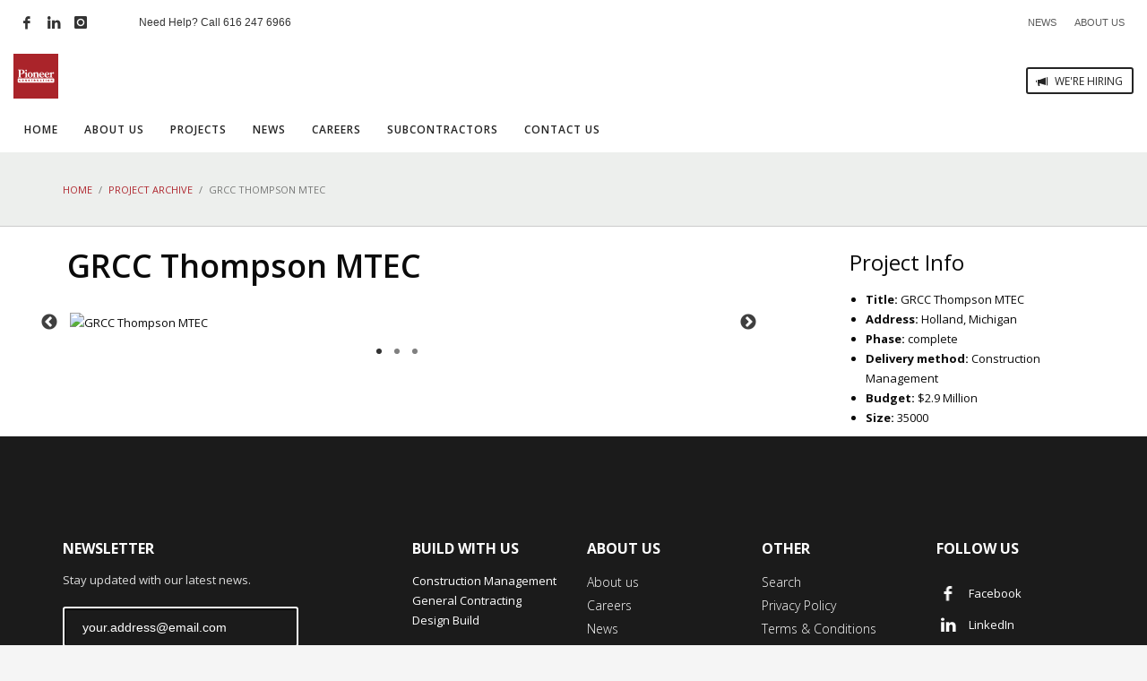

--- FILE ---
content_type: text/css; charset=UTF-8
request_url: https://www.pioneerinc.com/wp-content/plugins/project-presenter-showcase/assets/css/wp-prpr-project.css?ver=1.0.3
body_size: 866
content:
@charset 'UTF-8';
/* Slider */
.slick-loading .slick-list
{
  background: #fff url('/wp-content/plugins/project-presenter-showcase/assets/images/ajax-loader.gif') center center no-repeat;
}


/* Icons */
@font-face
{
  font-family: 'slick';
  font-weight: normal;
  font-style: normal;

  src: url('/wp-content/plugins/project-presenter-showcase/assets/fonts/slick.eot');
  src: url('/wp-content/plugins/project-presenter-showcase/assets/fonts/slick.eot?#iefix') format('embedded-opentype'), url('/wp-content/plugins/project-presenter-showcase/assets/fonts/slick.woff') format('woff'), url('/wp-content/plugins/project-presenter-showcase/assets/fonts/slick.ttf') format('truetype'), url('/wp-content/plugins/project-presenter-showcase/assets/fonts/slick.svg#slick') format('svg');
}

/* Icons */
@font-face
{
  font-family: 'slick';
  font-weight: normal;
  font-style: normal;

  src: url('/wp-content/plugins/project-presenter-showcase/assets/fonts/slick.eot');
  src: url('/wp-content/plugins/project-presenter-showcase/assets/fonts/slick.eot?#iefix') format('embedded-opentype'), url('/wp-content/plugins/project-presenter-showcase/assets/fonts/slick.woff') format('woff'), url('/wp-content/plugins/project-presenter-showcase/assets/fonts/slick.ttf') format('truetype'), url('/wp-content/plugins/project-presenter-showcase/assets/fonts/slick.svg#slick') format('svg');
}
/* Arrows */
.slick-prev,
.slick-next
{
  font-size: 0;
  line-height: 0;

  position: absolute;
  top: 50%;

  display: block;

  width: 20px;
  height: 20px;
  padding: 0;
  -webkit-transform: translate(0, -50%);
  -ms-transform: translate(0, -50%);
  transform: translate(0, -50%);

  cursor: pointer;

  color: transparent;
  border: none;
  outline: none;
  background: transparent;
}
.slick-prev:hover,
.slick-prev:focus,
.slick-next:hover,
.slick-next:focus
{
  color: transparent;
  outline: none;
  background: transparent;
}
.slick-prev:hover:before,
.slick-prev:focus:before,
.slick-next:hover:before,
.slick-next:focus:before
{
  opacity: 1;
}
.slick-prev.slick-disabled:before,
.slick-next.slick-disabled:before
{
  opacity: .25;
}

.slick-prev:before,
.slick-next:before
{
  font-family: 'slick';
  font-size: 20px;
  line-height: 1;

  opacity: .75;
  color: black;

  -webkit-font-smoothing: antialiased;
  -moz-osx-font-smoothing: grayscale;
}

.slick-prev
{
  left: -25px;
}
[dir='rtl'] .slick-prev
{
  right: -25px;
  left: auto;
}
.slick-prev:before
{
  content: '←';
}
[dir='rtl'] .slick-prev:before
{
  content: '→';
}

.slick-next
{
  right: -25px;
}
[dir='rtl'] .slick-next
{
  right: auto;
  left: -25px;
}
.slick-next:before
{
  content: '→';
}
[dir='rtl'] .slick-next:before
{
  content: '←';
}

/* Dots */
.slick-dotted.slick-slider
{
  margin-bottom: 30px;
}

.slick-dots
{
  position: absolute;
  bottom: -25px;

  display: block;

  width: 100%;
  padding: 0;
  margin: 0;

  list-style: none;

  text-align: center;
}
.slick-dots li
{
  position: relative;

  display: inline-block;

  width: 20px;
  height: 20px;
  margin: 0 5px;
  padding: 0;

  cursor: pointer;
}
.slick-dots li button
{
  font-size: 0;
  line-height: 0;

  display: block;

  width: 20px;
  height: 20px;
  padding: 5px;

  cursor: pointer;

  color: transparent;
  border: 0;
  outline: none;
  background: transparent;
}
.slick-dots li button:hover,
.slick-dots li button:focus
{
  outline: none;
}
.slick-dots li button:hover:before,
.slick-dots li button:focus:before
{
  opacity: 1;
}
.slick-dots li button:before
{
  font-family: 'slick';
  font-size: 10px;
  line-height: 20px;

  position: absolute;
  top: 0;
  left: 0;

  width: 20px;
  height: 20px;

  content: '•';
  text-align: center;

  opacity: .25;
  color: black;

  -webkit-font-smoothing: antialiased;
  -moz-osx-font-smoothing: grayscale;
}
.slick-dots li.slick-active button:before
{
  opacity: .75;
  color: black;
}
.prpr-slides img {
  margin: 8px;
}
.contributors {
  margin-left: 0;
  padding-left: 0;
}
.contributors img {
  display: block;
  margin: 0;
  border-radius: 50%;
  vertical-align: middle;
  width: 35px;
  height: 35px;
  border: 1px solid #ccc;
  float: left;
  margin-right: 10px;
}
.contributors li {
  list-style: none;
  margin-bottom: 10px;
}
.contributors li a {
  font-size: 14px;
}
.identity-thumbnail {
  width: 75px;
  height: 75px;
  padding: 0;
  float: left;
  background: #fff;
  border: 1px solid #d3d3d3;
  border-radius: 50%;
  margin-right: 10px;
  overflow: hidden;
}
.contrib-building {
  width: 50px;
  height: 50px;
  padding: 0;
  float: left;
  background: #fff;
  border: 1px solid #d3d3d3;
  border-radius: 50%;
  margin-right: 10px;
}
.contributors .contrib-building {
  width: 35px;
  height: 35px;
}
.single-project_presenter_m aside .building-icon {
  padding-left: 9px;
  padding-top: 7px;
  font-size: 20px;
  color: #b5b5b5;
}
.identity-thumbnail i.fa-building.medium {
  padding-left: 30.0%;
  padding-top: 24.5%;
  font-size: 160%;
}
.identity-thumbnail i.fa-user.medium {
  padding-left: 34%;
  padding-top: 29%;
  font-size: 136%;
}
.credit-role {
  color: #333333;
  font-size: 12px;
  line-height: 18px;
  font-weight: 400;
  text-transform: uppercase;
}
.single-project_presenter_m .post {
  background: #f9f9f9;
  padding-top: 50px;
}

.single-project_presenter_m .post .main {
  background: #ffffff;
  padding: 25px;
  border: 1px solid #ccc;
}
.single-project_presenter_m .post aside {
  padding-left: 30px;
}
.single-project_presenter_m .post h1.title {
  font-size: 3em;
  margin: 0 0 0.67em 0;
}

.single-project_presenter_m .post .location {
  font-size: 1.2em;
}
.single-project_presenter_m .post .presenter-info {
  height: 100px;
  padding-left: 10px;
}
.single-project_presenter_m .post .presentation-by {
  font-size: 14px;
  margin-bottom: 0;
}
.single-project_presenter_m .post .presenter-contribution a {
  font-size: 18px;
  font-weight: bold;
}
.single-project_presenter_m .post .post-description {
  font-size: 16px
}
.map-overlay-details {
  color: white;
  font-weight: bold;
}
.map-overlay-details ul {
  padding-left: 0;
  list-style: none;
  margin-left: 0;
  margin-top: 6px;
}
.map-overlay-details .fa-map-marker {
  padding-right: 4px;
}

.show-video iframe,
.show-video video,
.show-video embed {
  height: 400px;
}

.video-still {
  height: 54px;
  width: 54px;
  left: 50%;
  margin-left: -27px;
  margin-top: -15px;
  position: absolute;
  bottom: 33%;
  z-index: 10;
  font-size: 74px;
}
.back-to-showcase {
  text-align: right;
  padding-right: 9%;
  height: 40px;
  margin-bottom: 10px;
}
.back-to-showcase a {
  border: 1px solid;
}


--- FILE ---
content_type: text/css; charset=UTF-8
request_url: https://www.pioneerinc.com/wp-content/plugins/project-presenter-showcase/assets/css/wp-prpr-grid-style.css?ver=1.0.3
body_size: 635
content:
/************* Slider Common CSS Starts ************/
.wpprpr-portfolio-img-slider{visibility: hidden; opacity:0;  transition:opacity 0.5s linear;  }
.slick-initialized { visibility: visible !important; opacity:1 !important; }

.wpprpr-portfolio-img-slider .slick-arrow{text-indent:-99999px;box-shadow: none !important;}
.wpprpr-portfolio-img-slider button.slick-arrow {background-color: transparent!important; width:30px; height:40px; position:absolute; z-index:9; border:0px !important;padding:0 !important; margin:-20px 0 0 0 !important; border-radius:0px !important;top:50%;}
.wpprpr-portfolio-img-slider button.slick-next, .wpprpr-portfolio-img-slider button.slick-next:hover, .wpprpr-portfolio-img-slider button.slick-next:focus{background:rgba(0, 0, 0, 0.8) url('../images/arrow-right.png') center center no-repeat !important; outline:none !important;right:0;}
.wpprpr-portfolio-img-slider button.slick-prev, .wpprpr-portfolio-img-slider button.slick-prev:hover, .wpprpr-portfolio-img-slider button.slick-prev:focus{background:rgba(0, 0, 0, 0.8) url('../images/arrow-left.png') center center no-repeat !important; outline:none !important;left:0;}
.wpprpr-portfolio-img-slider .slick-dots{padding: 0 !important;margin: 0 auto !important;text-align: center;left: 0;right: 0;line-height: 0;position: absolute;bottom: 5px;}
.wpprpr-portfolio-img-slider .slick-dots li button{text-indent:-99999px;}
.wpprpr-portfolio-img-slider .slick-dots li {vertical-align: middle;list-style: none !important;display: inline-block !important;margin: 0 3px !important;padding: 0px !important;height: 16px;float: none;line-height: normal;font-size: 0;}
.wpprpr-portfolio-img-slider .slick-dots li button{background:#fff !important; margin:0px !important; padding:0px !important; border:1px solid #000; border-radius:50% !important; width:13px !important; height:13px !important;}
.wpprpr-portfolio-img-slider .slick-dots li button:focus{outline:none !important}
.wpprpr-portfolio-img-slider .slick-dots li.slick-active button{background:#444 !important;}

/************* Slider Common CSS Ends ************/
.prpr-slider-conf, .thumb-conf {display: none;}
.prpr-main-wrapper ul.prpr-thumbs {clear:both;}
.prpr-main-wrapper ul.prpr-thumbs li.prpr-content {height:100%;}
.wpprpr-portfolio-img-slider .portfolio-slide {height: 300px;}

.prpr-main-wrapper ul.prpr-thumbs li.thum-list {height: 250px !important;}


.prpr-content {margin-bottom: 15px;}
.prpr-right-content a.prpr-project-url-btn {padding: 5px 10px;color: #000 !important;border: 1px solid #000;text-decoration: none;-webkit-transition: 0.3s ease-in;transition: 0.3s ease-in}
.prpr-right-content a.prpr-project-url-btn:hover, a.prpr-project-url-btn:focus {background: rgba(0, 0, 0, 0.8);border: 1px solid !important;color: #fff !important;border-color: transparent !important;-webkit-transition: 0.3s ease-in;transition: 0.3s ease-in;text-shadow: none;}


.prpr-main-wrapper *{box-sizing: border-box;}
.prpr-main-wrapper{width:100%;float: left;clear: both;}
.prpr-main-wrapper ul li::before{content:none;}
.prpr-main-wrapper ul li::after{content:none;}
ul.prpr-thumbs li{margin:0}
.prpr-slider-wrapper{width:100%;float: left;}
.wpprpr-portfolio-img-slider{width: 100%;float: left;}
.wpprpr-portfolio-img-slider .portfolio-slide img{object-fit: cover;object-position:top center;height:100%;width:100%;border-radius: 0 !important;box-shadow: none !important;}
.prpr-right-content{width: 100%;float: right;}
.prpr-right-content .prpr-title{font-size:20px;font-weight:600;}

/*****************Grid CSS*********************/

.prpr-column,
.prpr-columns {  padding-left: 0.9375em;  padding-right: 0.9375em;  width: 100%;  float: left; position: relative;  }

@media only screen {
	.prpr-column,  .prpr-columns {position: relative;padding-left: 0.9375em;padding-right: 0.9375em; float: left; }
}

@media only screen and (min-width: 40.0625em) {  
	.prpr-column,
	.prpr-columns {position: relative;padding-left: 0.9375em;padding-right: 0.9375em;float: left; }
	.prpr-medium-1 {width: 8.33333%;}
	.prpr-medium-2 {width: 16.66667%;}
	.prpr-medium-3 {width: 25%;}
	.prpr-medium-4 {width: 33.33333%;}
	.prpr-medium-5 {width: 41.66667%;}
	.prpr-medium-6 {width: 50%;}
	.prpr-medium-7 {width: 58.33333%;}
	.prpr-medium-8 {width: 66.66667%;}
	.prpr-medium-9 {width: 75%;}
	.prpr-medium-10 {width: 83.33333%;}
	.prpr-medium-11 {width: 91.66667%;}
	.prpr-medium-12 {width: 100%;}
	
}

@media only screen and (min-width: 40.063em) and (max-width: 64em) { 
	.prpr-main-wrapper ul.prpr-thumbs li.prpr-content {height: auto;}
	.wpprpr-portfolio-img-slider ul.slick-dots > li {width: auto !important;}
	.wpprpr-portfolio-img-slider .slick-dots {bottom: 10px;}
}
.prpr-filters {
	float: left;
	margin-bottom: 25px;
}
.prpr-nav-pills:not(.nav-stacked) {
	margin-bottom: 15px;
}
.prpr-nav {
	padding-left: 0;
	margin-bottom: 0;
	list-style: none;
}
.prpr-nav-pills > li {
	float: left;
}
.prpr-nav > li {
	position: relative;
	display: block;
	margin-top: 15px;
}
.prpr-nav-pills > li.active > a,
.prpr-nav-pills > li.active > a:hover,
.prpr-nav-pills > li.active > a:focus,
.prpr-nav-pills > li > a:hover,
.prpr-nav-pills > li > a:focus {
	color: #777777;
	background-color: transparent;
	border-bottom: 1px solid #777777;
	text-decoration: none;
}
.prpr-nav-pills > li > a {
	border-radius: 0;
	padding: 7px 10px;
	border: 1px solid transparent;
	color: #999999;
	font-size: 13px;
	text-transform: uppercase;
	font-weight: 400;
}


--- FILE ---
content_type: text/css; charset=UTF-8
request_url: https://www.pioneerinc.com/wp-content/plugins/project-presenter-showcase/assets/css/portfolio.jquery.css?ver=1.0.3
body_size: 234
content:
.prpr-main-wrapper ul.prpr-thumbs {
    padding: 0;
    margin: 0;
    overflow: hidden;
}

ul.prpr-thumbs li {
    display: inline-block;
    height: 200px;
    overflow: hidden;
    padding: 0;
    float: left;
    position: relative;
}

ul.prpr-thumbs li a.prpr-thumbnail {
	background-repeat: no-repeat;
	background-size: cover;
    background-color: #cecece;
    background-position-x: 50%;
	display: block;
	/*overflow: hidden;*/
    box-sizing: border-box;
	transition: opacity 0.3s;
	-webkit-transition: opacity 0.3s;
	-moz-transition: opacity 0.3s;
	z-index: 9;
    width: 100%;
    height: 100%;
}

ul.prpr-thumbs li a.prpr-thumbnail h4 {
    position: absolute;
    top: 0;
    left: 0;
    padding: 7px 10px;
    text-transform: uppercase;
    background-color: #efefef;
    color: #6b6b6b;
    font-size: 14px;
    margin: 0;
}

ul.prpr-thumbs li a.prpr-thumbnail .prpr-description {
    padding: 0;
    position: absolute;
    height: 0;
    bottom: 0;
    width: 100%;
    box-sizing: inherit;
    opacity: 0;
    transition: all 0.3s ease;
    -webkit-transition: all 0.3s ease;
    -moz-transition: all 0.3s ease;
    color: #333333;
    background-color: rgba(255, 255, 255, 0.7);
    font-size: 18px;
    padding: 18px 12px;
    line-height: 10px;
    box-sizing: inherit;
    text-align: center;
}

ul.prpr-thumbs li a.prpr-thumbnail .prpr-active-arrow {
    width: 0;
    height: 0;
    border-left: 18px solid transparent;
    border-right: 18px solid transparent;
    border-bottom: 18px solid #fff;
    bottom: -2px;
    z-index: 99;
    position: absolute;
    left: 0;
    right: 0;
    margin: 0 auto;
}

@media (max-width: 970px)  {
	ul.prpr-thumbs li {
		width: 50% !important;
	}
	.media iframe{
		width: 100%;
	}
}

@media (max-width: 1200px) and (min-width: 970px) {
    ul.prpr-thumbs li {
        width: 33.3333% !important;
    }
}

ul.prpr-thumbs li a.prpr-thumbnail:hover .prpr-description {
	height: 50px;
	opacity: 1;
}

ul.prpr-thumbs li.prpr-content {
	width: 100% !important;
	display: none;
	background: none;
	float: left;
    height: 250px;
	position: relative;
	padding: 45px 0 45px;
}

ul.prpr-thumbs li.prpr-content h3 {
    display: inline-block;
}

ul.prpr-thumbs li.prpr-content .prpr-close {
    position: absolute;
    top: 0;
    right: 0;
    color: #c2c2c2;
    cursor: pointer;
    font-weight: normal;
    font-family: -webkit-pictograph;
    font-size: 50px;
    line-height: 50px;
}

ul.prpr-thumbs li.prpr-content .prpr-close:hover {
    opacity: 0.7;
}

ul.prpr-thumbs li.prpr-content .media {
    display: inline-block;
    float: left;
    margin-right: 20px;
    width: 50%;
    min-height: 200px;
}

ul.prpr-thumbs li.prpr-content .media img {
    max-width: 100%;
}

@media (max-width: 1080px) {
	.prpr-close {
		right: 0 !important;
		top: 7px !important;
	}
	ul.prpr-thumbs .media {
		margin-right: 0;
		margin-bottom: 20px;
	}
}
@media (max-width: 590px) {
	ul.prpr-thumbs li {
		width: 100% !important;
	}
	ul.prpr-thumbs .media {
		display: none !important;
	}
    .prpr-main-wrapper .prpr-slider-wrapper .wpprpr-portfolio-img-slider ul.slick-dots > li {width: auto !important}
    .prpr-main-wrapper ul.prpr-thumbs li.prpr-content {height: auto !important;}
    .prpr-right-content {padding: 20px 0 !important;}
    .prpr-main-wrapper > ul.prpr-thumbs > li.prpr-content .prpr-close {top: 4px !important;font-size: 40px !important;line-height: 40px !important;}
    .prpr-main-wrapper ul.prpr-thumbs li.prpr-content {margin-bottom: 0px;}
    .wpprpr-portfolio-img-slider .slick-dots {bottom: 10px;}
}
@media (max-width: 700px) and (min-width: 590px) {
	ul.prpr-thumbs .media {
		width: 100% !important;
		display: block !important;
		margin-top: 60px;
	}
}

.prpr-portfolio-content {
    display: none;
}


--- FILE ---
content_type: image/svg+xml
request_url: https://www.pioneerinc.com/wp-content/uploads/2020/08/pioneer_100px_sq_logo.svg
body_size: 2187
content:
<?xml version="1.0" encoding="utf-8"?>
<!-- Generator: Adobe Illustrator 24.2.3, SVG Export Plug-In . SVG Version: 6.00 Build 0)  -->
<svg version="1.1" id="Layer_1" xmlns="http://www.w3.org/2000/svg" xmlns:xlink="http://www.w3.org/1999/xlink" x="0px" y="0px"
	 width="100px" height="100px" viewBox="0 0 100 100" style="enable-background:new 0 0 100 100;" xml:space="preserve">
<style type="text/css">
	.st0{fill:#AA242A;}
	.st1{fill:#FFFFFF;}
</style>
<rect x="0" class="st0" width="100" height="100"/>
<g>
	<path class="st1" d="M90.83,62.47c0,1.03-0.83,1.87-1.87,1.87H11.5c-1.03,0-1.87-0.83-1.87-1.87v-5.85c0-1.03,0.83-1.87,1.87-1.87
		h77.47c1.03,0,1.87,0.83,1.87,1.87V62.47z"/>
	<g>
		<path class="st0" d="M16.12,60.08c-0.07,0.42-0.22,0.73-0.47,0.97c-0.32,0.3-0.73,0.45-1.28,0.45c-0.57,0-1-0.17-1.33-0.52
			c-0.33-0.35-0.5-0.8-0.5-1.37c0-0.6,0.17-1.08,0.5-1.43c0.33-0.35,0.78-0.53,1.37-0.53c1.05,0,1.62,0.5,1.73,1.5l-1.17,0.07
			c-0.02-0.47-0.2-0.72-0.55-0.72c-0.38,0-0.58,0.37-0.58,1.1c0,0.37,0.05,0.63,0.13,0.8c0.1,0.17,0.25,0.25,0.45,0.25
			c0.33,0,0.52-0.2,0.55-0.62L16.12,60.08z"/>
		<path class="st0" d="M23.12,59.58c0,0.57-0.18,1.02-0.55,1.38c-0.37,0.37-0.82,0.53-1.38,0.53c-0.6,0-1.07-0.18-1.43-0.53
			s-0.55-0.82-0.55-1.38c0-0.58,0.18-1.05,0.53-1.4s0.82-0.53,1.4-0.53s1.05,0.17,1.42,0.5C22.93,58.5,23.12,58.98,23.12,59.58z
			 M21.77,59.48c0-0.65-0.2-0.98-0.58-0.98c-0.4,0-0.62,0.37-0.62,1.1c0,0.7,0.2,1.07,0.6,1.07c0.22,0,0.37-0.08,0.47-0.27
			C21.72,60.2,21.77,59.9,21.77,59.48z"/>
		<path class="st0" d="M29.83,61.45H28.8l-1.12-1.65c-0.15-0.23-0.25-0.38-0.3-0.48s-0.08-0.2-0.13-0.3c0.07,0.27,0.1,0.47,0.1,0.62
			v1.82h-1.02v-3.73h1.18l0.95,1.37c0.03,0.05,0.12,0.17,0.23,0.37c0.03,0.07,0.1,0.18,0.2,0.35c-0.03-0.15-0.05-0.3-0.07-0.45
			c-0.02-0.18-0.03-0.37-0.03-0.53V57.7h1.03V61.45z"/>
		<path class="st0" d="M36.62,60.23c0,0.38-0.17,0.68-0.5,0.92c-0.33,0.23-0.78,0.35-1.32,0.35c-1,0-1.62-0.38-1.85-1.13l1.17-0.18
			c0.07,0.17,0.15,0.28,0.27,0.35c0.12,0.07,0.28,0.1,0.5,0.1c0.3,0,0.45-0.08,0.45-0.23c0-0.08-0.03-0.15-0.1-0.18
			c-0.07-0.05-0.2-0.08-0.38-0.12c-0.62-0.12-1.07-0.27-1.32-0.43c-0.25-0.18-0.38-0.43-0.38-0.77c0-0.37,0.15-0.67,0.47-0.9
			c0.3-0.22,0.72-0.33,1.25-0.33c0.83,0,1.38,0.3,1.65,0.92l-1.05,0.28c-0.12-0.25-0.33-0.38-0.63-0.38c-0.28,0-0.43,0.08-0.43,0.23
			c0,0.07,0.03,0.12,0.1,0.15c0.07,0.03,0.18,0.07,0.37,0.1c0.4,0.07,0.67,0.13,0.78,0.17c0.13,0.03,0.27,0.08,0.4,0.15
			C36.42,59.5,36.62,59.82,36.62,60.23z"/>
		<path class="st0" d="M42.5,58.62h-0.85v2.83h-1.2v-2.83H39.6v-0.9h2.9V58.62z"/>
		<path class="st0" d="M49.3,61.45h-1.4l-0.6-1.42h-0.4v1.42h-1.27v-3.73h2.15c0.47,0,0.83,0.1,1.1,0.3s0.4,0.48,0.4,0.83
			c0,0.25-0.05,0.43-0.17,0.58c-0.12,0.15-0.3,0.28-0.57,0.4L49.3,61.45z M47.98,58.87c0-0.23-0.17-0.37-0.48-0.37h-0.58v0.72h0.53
			C47.8,59.23,47.98,59.1,47.98,58.87z"/>
		<path class="st0" d="M56.02,60.18c0,0.88-0.55,1.32-1.65,1.32c-1.15,0-1.72-0.42-1.72-1.27V57.7h1.28v2.4
			c0,0.35,0.17,0.52,0.52,0.52c0.25,0,0.43-0.07,0.52-0.22c0.03-0.07,0.07-0.23,0.07-0.52V57.7h1v2.48H56.02z"/>
		<path class="st0" d="M62.9,60.08c-0.07,0.42-0.22,0.73-0.47,0.97c-0.32,0.3-0.75,0.45-1.28,0.45c-0.57,0-1-0.17-1.33-0.52
			c-0.33-0.35-0.5-0.8-0.5-1.37c0-0.6,0.17-1.08,0.5-1.43c0.33-0.35,0.78-0.53,1.37-0.53c1.05,0,1.62,0.5,1.73,1.5l-1.17,0.07
			c-0.02-0.47-0.2-0.72-0.55-0.72c-0.38,0-0.58,0.37-0.58,1.1c0,0.37,0.05,0.63,0.13,0.8c0.1,0.17,0.25,0.25,0.45,0.25
			c0.33,0,0.52-0.2,0.55-0.62L62.9,60.08z"/>
		<path class="st0" d="M68.7,58.62h-0.85v2.83h-1.18v-2.83h-0.85v-0.9h2.9v0.9H68.7z"/>
		<path class="st0" d="M73.13,61.45h-1.27v-3.73h1.27V61.45z"/>
		<path class="st0" d="M80.37,59.58c0,0.57-0.18,1.02-0.55,1.38S79,61.5,78.43,61.5c-0.6,0-1.07-0.18-1.43-0.53
			s-0.55-0.82-0.55-1.38c0-0.58,0.18-1.05,0.53-1.4s0.82-0.53,1.4-0.53c0.58,0,1.05,0.17,1.42,0.5
			C80.18,58.5,80.37,58.98,80.37,59.58z M79.02,59.48c0-0.65-0.2-0.98-0.58-0.98c-0.4,0-0.62,0.37-0.62,1.1c0,0.7,0.2,1.07,0.6,1.07
			c0.22,0,0.37-0.08,0.47-0.27C78.97,60.2,79.02,59.9,79.02,59.48z"/>
		<path class="st0" d="M87.08,61.45h-1.03l-1.12-1.65c-0.15-0.23-0.25-0.38-0.3-0.48s-0.08-0.2-0.13-0.3
			c0.07,0.27,0.1,0.47,0.1,0.62v1.82h-1.02v-3.73h1.18l0.95,1.37c0.03,0.05,0.12,0.17,0.23,0.37c0.03,0.07,0.1,0.18,0.2,0.35
			c-0.03-0.15-0.05-0.3-0.07-0.45c-0.02-0.18-0.03-0.37-0.03-0.53V57.7h1.03C87.08,57.7,87.08,61.45,87.08,61.45z"/>
	</g>
	<g>
		<path class="st1" d="M15.95,45.03v4.5c0,1.08,0.08,1.73,0.25,1.95c0.17,0.22,0.7,0.37,1.58,0.43l0.33,0.03V53h-8.08v-1.05
			l0.33-0.03c0.88-0.07,1.42-0.22,1.58-0.43c0.17-0.22,0.25-0.87,0.25-1.95V39c0-1.08-0.08-1.73-0.25-1.95
			c-0.17-0.22-0.7-0.37-1.58-0.43l-0.33-0.03v-1.05h6.9c2.15,0,3.55,0.08,4.2,0.27c1.15,0.32,2.07,0.87,2.73,1.65
			c0.67,0.78,1,1.7,1,2.75c0,0.8-0.2,1.55-0.6,2.27c-0.4,0.7-0.93,1.27-1.6,1.68c-0.95,0.6-2.4,0.88-4.32,0.88H15.95z M15.95,43.88
			h1.3c1.37,0,2.3-0.27,2.83-0.82s0.8-1.53,0.8-2.93c0-1.28-0.23-2.2-0.7-2.75c-0.47-0.53-1.23-0.82-2.33-0.82
			c-0.78,0-1.3,0.15-1.55,0.45c-0.25,0.3-0.37,0.93-0.37,1.9v4.97H15.95z"/>
		<path class="st1" d="M30,41.13V50c0,0.92,0.07,1.48,0.18,1.7s0.48,0.32,1.07,0.32h0.23v0.97h-6.27v-0.97
			c0.82-0.03,1.3-0.13,1.43-0.32c0.13-0.17,0.22-0.73,0.22-1.7v-4.15c0-0.77-0.03-1.27-0.08-1.5c-0.05-0.23-0.17-0.42-0.37-0.57
			c-0.32-0.23-0.75-0.33-1.3-0.33V42.5L30,41.13z M28.33,35.45c0.48,0,0.92,0.18,1.27,0.55c0.35,0.37,0.53,0.8,0.53,1.28
			c0,0.48-0.18,0.92-0.53,1.28c-0.35,0.37-0.78,0.55-1.3,0.55c-0.5,0-0.93-0.18-1.3-0.55c-0.35-0.37-0.53-0.8-0.53-1.3
			c0-0.48,0.18-0.92,0.55-1.27C27.38,35.62,27.82,35.45,28.33,35.45z"/>
		<path class="st1" d="M37.48,41.13c1.65,0,3.05,0.58,4.2,1.77c1.15,1.18,1.72,2.62,1.72,4.32c0,1.68-0.57,3.13-1.72,4.32
			c-1.13,1.18-2.53,1.78-4.2,1.78c-1.72,0-3.17-0.6-4.33-1.78c-1.17-1.18-1.75-2.65-1.75-4.38c0-1.65,0.6-3.07,1.78-4.25
			C34.37,41.73,35.8,41.13,37.48,41.13z M37.48,42.32c-0.77,0-1.35,0.33-1.75,1c-0.43,0.72-0.65,2-0.65,3.83
			c0,1.92,0.22,3.25,0.65,4c0.38,0.67,0.97,1,1.75,1c0.68,0,1.2-0.27,1.57-0.78c0.47-0.68,0.7-2.05,0.7-4.13s-0.23-3.47-0.7-4.13
			C38.68,42.58,38.15,42.32,37.48,42.32z"/>
		<path class="st1" d="M48.3,44.57V50c0,0.92,0.07,1.48,0.18,1.7s0.48,0.32,1.07,0.32h0.23v0.97h-6.27v-0.97
			c0.82-0.03,1.3-0.13,1.43-0.32c0.13-0.17,0.22-0.73,0.22-1.7v-4.47c0-0.55-0.02-0.9-0.05-1.05c-0.07-0.38-0.23-0.65-0.52-0.82
			c-0.27-0.15-0.67-0.23-1.18-0.23V42.5l4.88-1.37v2.17c1.27-1.45,2.67-2.17,4.18-2.17c1.05,0,1.87,0.37,2.48,1.12
			c0.53,0.67,0.82,1.62,0.82,2.87V50c0,0.92,0.07,1.48,0.18,1.7c0.12,0.22,0.48,0.32,1.07,0.32h0.23v0.97h-6.12v-0.97h0.23
			c0.6,0,0.95-0.1,1.07-0.32c0.12-0.22,0.18-0.78,0.18-1.7v-4.23c0-0.88-0.13-1.5-0.42-1.83c-0.33-0.4-0.78-0.6-1.33-0.6
			C49.92,43.33,49.07,43.75,48.3,44.57z"/>
		<path class="st1" d="M68.63,47h-8c0.02,1.32,0.4,2.42,1.12,3.28c0.73,0.87,1.67,1.3,2.8,1.3c1.3,0,2.45-0.62,3.45-1.85l0.83,0.63
			c-1.4,1.98-3.25,2.98-5.6,2.98c-1.78,0-3.25-0.55-4.4-1.63c-1.17-1.08-1.73-2.47-1.73-4.15c0-1.8,0.58-3.32,1.75-4.55
			s2.6-1.85,4.28-1.85c1.55,0,2.85,0.52,3.92,1.55c1.07,1.03,1.6,2.32,1.6,3.83C68.65,46.7,68.65,46.85,68.63,47z M60.58,45.72h4.82
			c0.02-0.65-0.03-1.23-0.15-1.77c-0.12-0.53-0.37-0.97-0.75-1.32c-0.4-0.35-0.83-0.52-1.35-0.52c-0.92,0-1.62,0.47-2.07,1.38
			C60.83,43.98,60.67,44.72,60.58,45.72z"/>
		<path class="st1" d="M80.57,47h-8c0.02,1.32,0.4,2.42,1.12,3.28c0.73,0.87,1.67,1.3,2.8,1.3c1.3,0,2.45-0.62,3.45-1.85l0.83,0.63
			c-1.4,1.98-3.25,2.98-5.6,2.98c-1.78,0-3.25-0.55-4.4-1.63c-1.17-1.08-1.73-2.47-1.73-4.15c0-1.8,0.58-3.32,1.75-4.55
			c1.17-1.23,2.6-1.85,4.28-1.85c1.55,0,2.85,0.52,3.92,1.55c1.07,1.03,1.6,2.32,1.6,3.83C80.6,46.7,80.58,46.85,80.57,47z
			 M72.52,45.72h4.82c0.02-0.65-0.03-1.23-0.15-1.77c-0.12-0.53-0.37-0.97-0.75-1.32c-0.4-0.35-0.83-0.52-1.35-0.52
			c-0.92,0-1.62,0.47-2.07,1.38C72.77,43.98,72.6,44.72,72.52,45.72z"/>
		<path class="st1" d="M85.48,45.4V50c0,0.98,0.08,1.55,0.23,1.72s0.68,0.27,1.6,0.28v0.97H80.7V52c0.82-0.03,1.3-0.13,1.43-0.32
			c0.13-0.17,0.22-0.73,0.22-1.7V45.7c0-0.7-0.03-1.15-0.08-1.37c-0.05-0.22-0.17-0.4-0.37-0.57c-0.3-0.23-0.73-0.33-1.3-0.33V42.5
			l4.88-1.37v2.82c1.03-1.88,2.18-2.82,3.48-2.82c0.47,0,0.88,0.18,1.22,0.53s0.52,0.78,0.52,1.27c0,0.5-0.17,0.93-0.5,1.28
			c-0.33,0.35-0.73,0.52-1.2,0.52c-0.32,0-0.72-0.15-1.2-0.45C87.48,44.1,87.25,44,87.07,44C86.6,44.02,86.07,44.48,85.48,45.4z"/>
	</g>
</g>
</svg>


--- FILE ---
content_type: application/javascript; charset=UTF-8
request_url: https://www.pioneerinc.com/wp-content/plugins/project-presenter-showcase/assets/js/wp-prpr-project.js?ver=1.0.3
body_size: -194
content:
(function(d, s, id) {
  var js, fjs = d.getElementsByTagName(s)[0];
  if (d.getElementById(id)) return;
  js = d.createElement(s); js.id = id;
  js.src = "https://connect.facebook.net/en_US/sdk.js#xfbml=1&version=v2.6";
  fjs.parentNode.insertBefore(js, fjs);
}(document, 'script', 'facebook-jssdk'));

jQuery(document).ready(function($){

	let isMobile = window.matchMedia("only screen and (max-width: 760px)").matches;
	var isSafari = /^((?!chrome|android).)*safari/i.test(navigator.userAgent);
	var isFirefox = navigator.userAgent.toLowerCase().indexOf('firefox') > -1;

		if (!isMobile) {
		  if (isFirefox) {
				jQuery('.prpr-slides').slick({
					infinite: true,
					speed: 300,
					slidesToShow: 1
				  });
			  setTimeout(function () {
				 jQuery('.fade-in').fadeTo("slow" , 100)
				  
				}, 2000);
			} else if (isSafari) {
			  jQuery('.prpr-slides').slick({
					infinite: true,
					speed: 300,
					slidesToShow: 1
				  });
			  setTimeout(function () {
				 jQuery('.fade-in').fadeTo("slow" , 100)
				  
				}, 2000);
		  } else {
			  jQuery('.prpr-slides').slick({
					dots: true,
					infinite: true,
					speed: 300,
					slidesToShow: 1,
					adaptiveHeight: true
				  });
			  setTimeout(function () {
				  jQuery('.fade-in').fadeTo("slow" , 100)
			  }, 2000);
		  }
		} else {
			jQuery('.fade-in').fadeTo("slow" , 100)
		}
	
});


--- FILE ---
content_type: image/svg+xml
request_url: https://www.pioneerinc.com/wp-content/uploads/2020/08/pioneer_small_sq_logo.svg
body_size: 1953
content:
<?xml version="1.0" encoding="utf-8"?>
<!-- Generator: Adobe Illustrator 24.2.3, SVG Export Plug-In . SVG Version: 6.00 Build 0)  -->
<svg version="1.1" id="Layer_1" xmlns="http://www.w3.org/2000/svg" xmlns:xlink="http://www.w3.org/1999/xlink" x="0px" y="0px"
	 width="60px" height="60px" viewBox="0 0 60 60" style="enable-background:new 0 0 60 60;" xml:space="preserve">
<style type="text/css">
	.st0{fill:#AA242A;}
	.st1{fill:#FFFFFF;}
</style>
<rect class="st0" width="60" height="60"/>
<g>
	<path class="st1" d="M54.5,37.48c0,0.62-0.5,1.12-1.12,1.12H6.9c-0.62,0-1.12-0.5-1.12-1.12v-3.51c0-0.62,0.5-1.12,1.12-1.12h46.48
		c0.62,0,1.12,0.5,1.12,1.12V37.48z"/>
	<g>
		<path class="st0" d="M9.67,36.05c-0.04,0.25-0.13,0.44-0.28,0.58C9.2,36.81,8.95,36.9,8.62,36.9c-0.34,0-0.6-0.1-0.8-0.31
			c-0.2-0.21-0.3-0.48-0.3-0.82c0-0.36,0.1-0.65,0.3-0.86c0.2-0.21,0.47-0.32,0.82-0.32c0.63,0,0.97,0.3,1.04,0.9l-0.7,0.04
			c-0.01-0.28-0.12-0.43-0.33-0.43c-0.23,0-0.35,0.22-0.35,0.66c0,0.22,0.03,0.38,0.08,0.48c0.06,0.1,0.15,0.15,0.27,0.15
			c0.2,0,0.31-0.12,0.33-0.37L9.67,36.05z"/>
		<path class="st0" d="M13.87,35.75c0,0.34-0.11,0.61-0.33,0.83c-0.22,0.22-0.49,0.32-0.83,0.32c-0.36,0-0.64-0.11-0.86-0.32
			c-0.22-0.21-0.33-0.49-0.33-0.83c0-0.35,0.11-0.63,0.32-0.84c0.21-0.21,0.49-0.32,0.84-0.32c0.35,0,0.63,0.1,0.85,0.3
			C13.76,35.1,13.87,35.39,13.87,35.75z M13.06,35.69c0-0.39-0.12-0.59-0.35-0.59c-0.24,0-0.37,0.22-0.37,0.66
			c0,0.42,0.12,0.64,0.36,0.64c0.13,0,0.22-0.05,0.28-0.16C13.03,36.12,13.06,35.94,13.06,35.69z"/>
		<path class="st0" d="M17.9,36.87h-0.62l-0.67-0.99c-0.09-0.14-0.15-0.23-0.18-0.29c-0.03-0.06-0.05-0.12-0.08-0.18
			c0.04,0.16,0.06,0.28,0.06,0.37v1.09H15.8v-2.24h0.71l0.57,0.82c0.02,0.03,0.07,0.1,0.14,0.22c0.02,0.04,0.06,0.11,0.12,0.21
			c-0.02-0.09-0.03-0.18-0.04-0.27c-0.01-0.11-0.02-0.22-0.02-0.32v-0.67h0.62V36.87z"/>
		<path class="st0" d="M21.97,36.14c0,0.23-0.1,0.41-0.3,0.55s-0.47,0.21-0.79,0.21c-0.6,0-0.97-0.23-1.11-0.68l0.7-0.11
			c0.04,0.1,0.09,0.17,0.16,0.21c0.07,0.04,0.17,0.06,0.3,0.06c0.18,0,0.27-0.05,0.27-0.14c0-0.05-0.02-0.09-0.06-0.11
			c-0.04-0.03-0.12-0.05-0.23-0.07c-0.37-0.07-0.64-0.16-0.79-0.26c-0.15-0.11-0.23-0.26-0.23-0.46c0-0.22,0.09-0.4,0.28-0.54
			c0.18-0.13,0.43-0.2,0.75-0.2c0.5,0,0.83,0.18,0.99,0.55l-0.63,0.17c-0.07-0.15-0.2-0.23-0.38-0.23c-0.17,0-0.26,0.05-0.26,0.14
			c0,0.04,0.02,0.07,0.06,0.09c0.04,0.02,0.11,0.04,0.22,0.06c0.24,0.04,0.4,0.08,0.47,0.1c0.08,0.02,0.16,0.05,0.24,0.09
			C21.85,35.7,21.97,35.89,21.97,36.14z"/>
		<path class="st0" d="M25.5,35.17h-0.51v1.7h-0.72v-1.7h-0.51v-0.54h1.74V35.17z"/>
		<path class="st0" d="M29.58,36.87h-0.84l-0.36-0.85h-0.24v0.85h-0.76v-2.24h1.29c0.28,0,0.5,0.06,0.66,0.18
			c0.16,0.12,0.24,0.29,0.24,0.5c0,0.15-0.03,0.26-0.1,0.35c-0.07,0.09-0.18,0.17-0.34,0.24L29.58,36.87z M28.79,35.32
			c0-0.14-0.1-0.22-0.29-0.22h-0.35v0.43h0.32C28.68,35.54,28.79,35.46,28.79,35.32z"/>
		<path class="st0" d="M33.61,36.11c0,0.53-0.33,0.79-0.99,0.79c-0.69,0-1.03-0.25-1.03-0.76v-1.52h0.77v1.44
			c0,0.21,0.1,0.31,0.31,0.31c0.15,0,0.26-0.04,0.31-0.13c0.02-0.04,0.04-0.14,0.04-0.31v-1.31h0.6V36.11z"/>
		<path class="st0" d="M37.74,36.05c-0.04,0.25-0.13,0.44-0.28,0.58c-0.19,0.18-0.45,0.27-0.77,0.27c-0.34,0-0.6-0.1-0.8-0.31
			c-0.2-0.21-0.3-0.48-0.3-0.82c0-0.36,0.1-0.65,0.3-0.86c0.2-0.21,0.47-0.32,0.82-0.32c0.63,0,0.97,0.3,1.04,0.9l-0.7,0.04
			c-0.01-0.28-0.12-0.43-0.33-0.43c-0.23,0-0.35,0.22-0.35,0.66c0,0.22,0.03,0.38,0.08,0.48c0.06,0.1,0.15,0.15,0.27,0.15
			c0.2,0,0.31-0.12,0.33-0.37L37.74,36.05z"/>
		<path class="st0" d="M41.22,35.17h-0.51v1.7H40v-1.7h-0.51v-0.54h1.74V35.17z"/>
		<path class="st0" d="M43.88,36.87h-0.76v-2.24h0.76V36.87z"/>
		<path class="st0" d="M48.22,35.75c0,0.34-0.11,0.61-0.33,0.83c-0.22,0.22-0.49,0.32-0.83,0.32c-0.36,0-0.64-0.11-0.86-0.32
			c-0.22-0.21-0.33-0.49-0.33-0.83c0-0.35,0.11-0.63,0.32-0.84s0.49-0.32,0.84-0.32c0.35,0,0.63,0.1,0.85,0.3
			C48.11,35.1,48.22,35.39,48.22,35.75z M47.41,35.69c0-0.39-0.12-0.59-0.35-0.59c-0.24,0-0.37,0.22-0.37,0.66
			c0,0.42,0.12,0.64,0.36,0.64c0.13,0,0.22-0.05,0.28-0.16C47.38,36.12,47.41,35.94,47.41,35.69z"/>
		<path class="st0" d="M52.25,36.87h-0.62l-0.67-0.99c-0.09-0.14-0.15-0.23-0.18-0.29c-0.03-0.06-0.05-0.12-0.08-0.18
			c0.04,0.16,0.06,0.28,0.06,0.37v1.09h-0.61v-2.24h0.71l0.57,0.82c0.02,0.03,0.07,0.1,0.14,0.22c0.02,0.04,0.06,0.11,0.12,0.21
			c-0.02-0.09-0.03-0.18-0.04-0.27c-0.01-0.11-0.02-0.22-0.02-0.32v-0.67h0.62V36.87z"/>
	</g>
	<g>
		<path class="st1" d="M9.57,27.02v2.7c0,0.65,0.05,1.04,0.15,1.17c0.1,0.13,0.42,0.22,0.95,0.26l0.2,0.02v0.63H6.02v-0.63l0.2-0.02
			c0.53-0.04,0.85-0.13,0.95-0.26c0.1-0.13,0.15-0.52,0.15-1.17V23.4c0-0.65-0.05-1.04-0.15-1.17c-0.1-0.13-0.42-0.22-0.95-0.26
			l-0.2-0.02v-0.63h4.14c1.29,0,2.13,0.05,2.52,0.16c0.69,0.19,1.24,0.52,1.64,0.99c0.4,0.47,0.6,1.02,0.6,1.65
			c0,0.48-0.12,0.93-0.36,1.36c-0.24,0.42-0.56,0.76-0.96,1.01c-0.57,0.36-1.44,0.53-2.59,0.53H9.57z M9.57,26.33h0.78
			c0.82,0,1.38-0.16,1.7-0.49c0.32-0.33,0.48-0.92,0.48-1.76c0-0.77-0.14-1.32-0.42-1.65c-0.28-0.32-0.74-0.49-1.4-0.49
			c-0.47,0-0.78,0.09-0.93,0.27c-0.15,0.18-0.22,0.56-0.22,1.14V26.33z"/>
		<path class="st1" d="M18,24.68V30c0,0.55,0.04,0.89,0.11,1.02c0.07,0.13,0.29,0.19,0.64,0.19h0.14v0.58h-3.76v-0.58
			c0.49-0.02,0.78-0.08,0.86-0.19c0.08-0.1,0.13-0.44,0.13-1.02v-2.49c0-0.46-0.02-0.76-0.05-0.9c-0.03-0.14-0.1-0.25-0.22-0.34
			c-0.19-0.14-0.45-0.2-0.78-0.2V25.5L18,24.68z M17,21.27c0.29,0,0.55,0.11,0.76,0.33c0.21,0.22,0.32,0.48,0.32,0.77
			c0,0.29-0.11,0.55-0.32,0.77c-0.21,0.22-0.47,0.33-0.78,0.33c-0.3,0-0.56-0.11-0.78-0.33c-0.21-0.22-0.32-0.48-0.32-0.78
			c0-0.29,0.11-0.55,0.33-0.76C16.43,21.37,16.69,21.27,17,21.27z"/>
		<path class="st1" d="M22.49,24.68c0.99,0,1.83,0.35,2.52,1.06c0.69,0.71,1.03,1.57,1.03,2.59c0,1.01-0.34,1.88-1.03,2.59
			c-0.68,0.71-1.52,1.07-2.52,1.07c-1.03,0-1.9-0.36-2.6-1.07c-0.7-0.71-1.05-1.59-1.05-2.63c0-0.99,0.36-1.84,1.07-2.55
			C20.62,25.04,21.48,24.68,22.49,24.68z M22.49,25.39c-0.46,0-0.81,0.2-1.05,0.6c-0.26,0.43-0.39,1.2-0.39,2.3
			c0,1.15,0.13,1.95,0.39,2.4c0.23,0.4,0.58,0.6,1.05,0.6c0.41,0,0.72-0.16,0.94-0.47c0.28-0.41,0.42-1.23,0.42-2.48
			c0-1.25-0.14-2.08-0.42-2.48C23.21,25.55,22.89,25.39,22.49,25.39z"/>
		<path class="st1" d="M28.98,26.74V30c0,0.55,0.04,0.89,0.11,1.02c0.07,0.13,0.29,0.19,0.64,0.19h0.14v0.58h-3.76v-0.58
			c0.49-0.02,0.78-0.08,0.86-0.19c0.08-0.1,0.13-0.44,0.13-1.02v-2.68c0-0.33-0.01-0.54-0.03-0.63c-0.04-0.23-0.14-0.39-0.31-0.49
			c-0.16-0.09-0.4-0.14-0.71-0.14V25.5l2.93-0.82v1.3c0.76-0.87,1.6-1.3,2.51-1.3c0.63,0,1.12,0.22,1.49,0.67
			c0.32,0.4,0.49,0.97,0.49,1.72V30c0,0.55,0.04,0.89,0.11,1.02c0.07,0.13,0.29,0.19,0.64,0.19h0.14v0.58h-3.67v-0.58h0.14
			c0.36,0,0.57-0.06,0.64-0.19c0.07-0.13,0.11-0.47,0.11-1.02v-2.54c0-0.53-0.08-0.9-0.25-1.1c-0.2-0.24-0.47-0.36-0.8-0.36
			C29.95,26,29.44,26.25,28.98,26.74z"/>
		<path class="st1" d="M41.18,28.2h-4.8c0.01,0.79,0.24,1.45,0.67,1.97c0.44,0.52,1,0.78,1.68,0.78c0.78,0,1.47-0.37,2.07-1.11
			l0.5,0.38c-0.84,1.19-1.95,1.79-3.36,1.79c-1.07,0-1.95-0.33-2.64-0.98c-0.7-0.65-1.04-1.48-1.04-2.49c0-1.08,0.35-1.99,1.05-2.73
			c0.7-0.74,1.56-1.11,2.57-1.11c0.93,0,1.71,0.31,2.35,0.93c0.64,0.62,0.96,1.39,0.96,2.3C41.19,28.02,41.19,28.11,41.18,28.2z
			 M36.35,27.43h2.89c0.01-0.39-0.02-0.74-0.09-1.06c-0.07-0.32-0.22-0.58-0.45-0.79c-0.24-0.21-0.5-0.31-0.81-0.31
			c-0.55,0-0.97,0.28-1.24,0.83C36.5,26.39,36.4,26.83,36.35,27.43z"/>
		<path class="st1" d="M48.34,28.2h-4.8c0.01,0.79,0.24,1.45,0.67,1.97c0.44,0.52,1,0.78,1.68,0.78c0.78,0,1.47-0.37,2.07-1.11
			l0.5,0.38c-0.84,1.19-1.95,1.79-3.36,1.79c-1.07,0-1.95-0.33-2.64-0.98c-0.7-0.65-1.04-1.48-1.04-2.49c0-1.08,0.35-1.99,1.05-2.73
			c0.7-0.74,1.56-1.11,2.57-1.11c0.93,0,1.71,0.31,2.35,0.93c0.64,0.62,0.96,1.39,0.96,2.3C48.36,28.02,48.35,28.11,48.34,28.2z
			 M43.51,27.43h2.89c0.01-0.39-0.02-0.74-0.09-1.06c-0.07-0.32-0.22-0.58-0.45-0.79c-0.24-0.21-0.5-0.31-0.81-0.31
			c-0.55,0-0.97,0.28-1.24,0.83C43.66,26.39,43.56,26.83,43.51,27.43z"/>
		<path class="st1" d="M51.29,27.24V30c0,0.59,0.05,0.93,0.14,1.03c0.09,0.1,0.41,0.16,0.96,0.17v0.58h-3.97v-0.58
			c0.49-0.02,0.78-0.08,0.86-0.19c0.08-0.1,0.13-0.44,0.13-1.02v-2.57c0-0.42-0.02-0.69-0.05-0.82c-0.03-0.13-0.1-0.24-0.22-0.34
			c-0.18-0.14-0.44-0.2-0.78-0.2V25.5l2.93-0.82v1.69c0.62-1.13,1.31-1.69,2.09-1.69c0.28,0,0.53,0.11,0.73,0.32
			c0.2,0.21,0.31,0.47,0.31,0.76c0,0.3-0.1,0.56-0.3,0.77c-0.2,0.21-0.44,0.31-0.72,0.31c-0.19,0-0.43-0.09-0.72-0.27
			c-0.19-0.11-0.33-0.17-0.44-0.17C51.96,26.41,51.64,26.69,51.29,27.24z"/>
	</g>
</g>
</svg>


--- FILE ---
content_type: text/plain
request_url: https://www.google-analytics.com/j/collect?v=1&_v=j102&a=474566312&t=pageview&_s=1&dl=https%3A%2F%2Fwww.pioneerinc.com%2Fproject-archive%2Fgrcc-thompson-mtec%2F&ul=en-us%40posix&dt=GRCC%20Thompson%20MTEC%20-%20Pioneer%20Construction&sr=1280x720&vp=1280x720&_u=IADAAEABAAAAACAAI~&jid=679645528&gjid=1465707974&cid=230722880.1764663170&tid=UA-63744733-1&_gid=404265246.1764663172&_r=1&_slc=1&z=168943167
body_size: -568
content:
2,cG-8MP8RR5GM8

--- FILE ---
content_type: text/javascript; charset=utf-8
request_url: https://jobs.ourcareerpages.com/WebServices/ccp_jobs.aspx?AutoGenerate=yes&GroupBy=&CCPCode=PioneerConstruction&InAccountID=0&ElementID=BDHRJobListings&JobOrderBy=
body_size: 1287
content:
if (!window.bdhrdata) { window.bdhrdata = {} };
window.bdhrdata.udi_639002383713716368 = { ccpInfo: {"InAccountID":0,"CCPCode":"PioneerConstruction","Heading":"Current Openings","GroupBy":6,"GroupByAsc":true,"JobListSortBy":6,"JobListSort2By":0,"JobListSortAsc":true,"JobListSort2Asc":false,"ReturnUrl":"","HomePageUrl":"","ServerUrl":"https://jobs.ourcareerpages.com","ShowConfirmationWidget":false,"ShowAddThisWidget":true,"ShowEmailSignup":true,"ShowCompanyName":false,"ShowCustomContent":true,"CategoryList":[{"Heading":"Carpenter","HeadingSuffix":"","HeadingPrefix":"","ShowCategoryHeading":true,"JobList":[{"ID":957366,"Label":"Carpenter","JobTitle":"Carpenter/Framing","City":"Grand Rapids","PostalCode":"49507","StateAbbrev":"MI","StateFull":"Michigan","CompanyName":"Pioneer Construction, Inc.","BriefDesc":"\u003cp\u003e\u003cspan style=\"text-decoration: underline\"\u003e\u003cstrong\u003ePosition Summary\u003c/strong\u003e\u003c/span\u003e\u003c/p\u003e\n\u003cp\u003eResponsible for all functional areas of Carpentry, but not limited to; Communication with General Trades foremen, General Trades manager, co-workers, and other sub-contractors; Must have the ability to work a","LastUpdateDate":"\/Date(1756827598000)\/","Location":"Grand Rapids, MI"}]}],"SearchCriteria":[],"OpenLinkInNewWindow":false,"CustomContent":""}};
bdhr.buildListing("BDHRJobListings", "639002383713716368");


--- FILE ---
content_type: application/javascript; charset=UTF-8
request_url: https://www.pioneerinc.com/wp-content/plugins/project-presenter-showcase/assets/js/wp-prpr-slider-with-dots.js?ver=1.0.3
body_size: -403
content:
jQuery(document).ready(function($){

  jQuery('.prpr-slides').slick({
    dots: true,
    infinite: true,
    speed: 300,
    slidesToShow: 1,
    variableWidth: true,
    lazyLoad: 'progressive'
    //adaptiveHeight: true
  });

});
